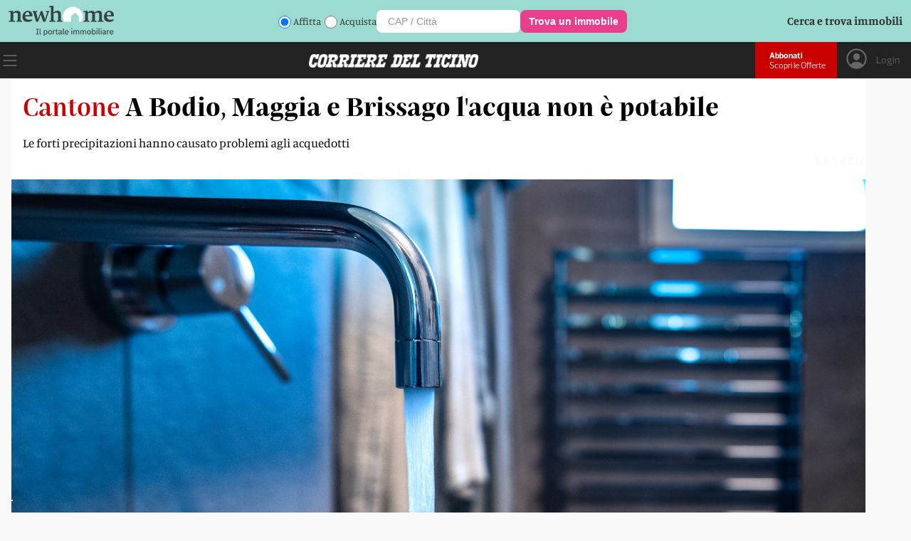

--- FILE ---
content_type: text/html; charset=utf-8
request_url: https://www.cdt.ch/news/a-bodio-maggia-e-brissago-lacqua-non-e-potabile-325933
body_size: 10853
content:
<!DOCTYPE html><html lang="it-IT"><head><link rel="shortcut icon" href="https://naxos-cdn01.gruppocdt.ch/cdt/system/favicon/favicon/cdt-favi.ico"/><link rel="stylesheet" href="https://cdn.plyr.io/3.7.3/plyr.css"/><meta name="viewport" content="width=device-width"/><meta charSet="utf-8"/><title>A Bodio, Maggia e Brissago l&#x27;acqua non è potabile </title><meta name="description" content="Le forti precipitazioni hanno causato problemi agli acquedotti"/><script src="/js/audienz.js"></script><script src="/js/iubenda.js?v=005"></script><script type="text/javascript" src="//cdn.iubenda.com/cs/tcf/stub-v2.js"></script><script type="text/javascript" src="//cdn.iubenda.com/cs/tcf/safe-tcf-v2.js"></script><script type="text/javascript" src="//cdn.iubenda.com/cs/iubenda_cs.js" charSet="UTF-8" async=""></script><script src="https://www.npttech.com/advertising.js"></script><link rel="canonical" href="https://www.cdt.ch/news/a-bodio-maggia-e-brissago-lacqua-non-e-potabile-325933"/><meta property="og:site_name" content="Corriere del Ticino"/><meta property="og:url" content="https://www.cdt.ch/news/a-bodio-maggia-e-brissago-lacqua-non-e-potabile-325933"/><meta property="og:locale" content="it_IT"/><meta property="fb:app_id" content="1047109139184740"/><meta property="og:type" content="article"/><meta property="og:title" content="A Bodio, Maggia e Brissago l&#x27;acqua non è potabile"/><meta property="og:description" content="Le forti precipitazioni hanno causato problemi agli acquedotti"/><meta property="og:image:secure_url" content="https://naxos-cdn01.gruppocdt.ch/cdt/stories/2023/08/27/960x640/c02cb553-3e2f-41ac-b9bb-dae54bc2016b.jpeg"/><meta property="og:image" content="https://naxos-cdn01.gruppocdt.ch/cdt/stories/2023/08/27/960x640/c02cb553-3e2f-41ac-b9bb-dae54bc2016b.jpeg"/><meta property="og:image:width" content="960"/><meta property="og:image:height" content="640"/><meta property="og:image:alt" content="A Bodio, Maggia e Brissago l&#x27;acqua non è potabile"/><meta property="article:published_time" content="2023-08-27T15:27:00+02:00"/><meta property="article:section" content="News"/><meta name="twitter:title" content="A Bodio, Maggia e Brissago l&#x27;acqua non è potabile"/><meta name="twitter:description" content="Le forti precipitazioni hanno causato problemi agli acquedotti"/><meta name="twitter:card" content="summary_large_image"/><meta name="twitter:image" content="https://naxos-cdn01.gruppocdt.ch/cdt/stories/2023/08/27/960x640/c02cb553-3e2f-41ac-b9bb-dae54bc2016b.jpeg"/><meta name="cXenseParse:kicker" content="Cantone"/><meta name="next-head-count" content="30"/><link rel="preload" href="/_next/static/css/256ff99c9c9f611b4524.css" as="style"/><link rel="stylesheet" href="/_next/static/css/256ff99c9c9f611b4524.css" data-n-g=""/><link rel="preload" href="/_next/static/css/6ffa889d0a00e3fa06a5.css" as="style"/><link rel="stylesheet" href="/_next/static/css/6ffa889d0a00e3fa06a5.css" data-n-p=""/><noscript data-n-css=""></noscript><script defer="" nomodule="" src="/_next/static/chunks/polyfills-a40ef1678bae11e696dba45124eadd70.js"></script><script src="//imasdk.googleapis.com/js/sdkloader/ima3.js" defer="" data-nscript="beforeInteractive"></script><script src="/_next/static/chunks/webpack-0db5071f5f4d0e4b26cd.js" defer=""></script><script src="/_next/static/chunks/framework-343071264e57376541e3.js" defer=""></script><script src="/_next/static/chunks/main-4560e297c6e55133c0d8.js" defer=""></script><script src="/_next/static/chunks/pages/_app-482c095b602400043eb4.js" defer=""></script><script src="/_next/static/chunks/75fc9c18-52f5522a2f0ef94f2066.js" defer=""></script><script src="/_next/static/chunks/d6e1aeb5-e8e05fbd3ce2621fe3d3.js" defer=""></script><script src="/_next/static/chunks/0c428ae2-f85d5290f32c503a7f4e.js" defer=""></script><script src="/_next/static/chunks/1bfc9850-3819cd2dc56c79ae01f3.js" defer=""></script><script src="/_next/static/chunks/d7eeaac4-0485bd43ebdba3203e92.js" defer=""></script><script src="/_next/static/chunks/ae51ba48-01720e65660d640d5ffd.js" defer=""></script><script src="/_next/static/chunks/31664189-1f8bd4b0034f2c036a15.js" defer=""></script><script src="/_next/static/chunks/c7773329-8bc463c0adf3aff532e5.js" defer=""></script><script src="/_next/static/chunks/9214-09a78cc661528e47d208.js" defer=""></script><script src="/_next/static/chunks/5675-0994c4e6cfd9f0a66aac.js" defer=""></script><script src="/_next/static/chunks/3013-fe51cc47e9cb52edb5ed.js" defer=""></script><script src="/_next/static/chunks/5863-498c59086e74e3ad7db6.js" defer=""></script><script src="/_next/static/chunks/5304-1013aba22c261e91ce0c.js" defer=""></script><script src="/_next/static/chunks/5951-20424bc46487a2214b0e.js" defer=""></script><script src="/_next/static/chunks/1803-1021222091a0dbb3a2b7.js" defer=""></script><script src="/_next/static/chunks/7215-5ede0c8f8fc4592cb79e.js" defer=""></script><script src="/_next/static/chunks/528-735b2b7ff5e7994c9525.js" defer=""></script><script src="/_next/static/chunks/pages/%5Bsection%5D/%5Bsubsection%5D-8d7a76a36e78f216f30b.js" defer=""></script><script src="/_next/static/iMq23L4eWCISgq8tsQTr6/_buildManifest.js" defer=""></script><script src="/_next/static/iMq23L4eWCISgq8tsQTr6/_ssgManifest.js" defer=""></script><style id="__jsx-1273972790">#nprogress{pointer-events:none;}#nprogress .bar{background:#ca0000;position:fixed;z-index:9999;top:0;left:0;width:100%;height:3px;}#nprogress .peg{display:block;position:absolute;right:0px;width:100px;height:100%;box-shadow:0 0 10px #ca0000,0 0 5px #ca0000;opacity:1;-webkit-transform:rotate(3deg) translate(0px,-4px);-ms-transform:rotate(3deg) translate(0px,-4px);-webkit-transform:rotate(3deg) translate(0px,-4px);-ms-transform:rotate(3deg) translate(0px,-4px);transform:rotate(3deg) translate(0px,-4px);}#nprogress .spinner{display:block;position:fixed;z-index:1031;top:15px;right:15px;}#nprogress .spinner-icon{width:18px;height:18px;box-sizing:border-box;border:solid 2px transparent;border-top-color:#ca0000;border-left-color:#ca0000;border-radius:50%;-webkit-animation:nprogresss-spinner 400ms linear infinite;-webkit-animation:nprogress-spinner 400ms linear infinite;animation:nprogress-spinner 400ms linear infinite;}.nprogress-custom-parent{overflow:hidden;position:relative;}.nprogress-custom-parent #nprogress .spinner,.nprogress-custom-parent #nprogress .bar{position:absolute;}@-webkit-keyframes nprogress-spinner{0%{-webkit-transform:rotate(0deg);}100%{-webkit-transform:rotate(360deg);}}@-webkit-keyframes nprogress-spinner{0%{-webkit-transform:rotate(0deg);-ms-transform:rotate(0deg);transform:rotate(0deg);}100%{-webkit-transform:rotate(360deg);-ms-transform:rotate(360deg);transform:rotate(360deg);}}@keyframes nprogress-spinner{0%{-webkit-transform:rotate(0deg);-ms-transform:rotate(0deg);transform:rotate(0deg);}100%{-webkit-transform:rotate(360deg);-ms-transform:rotate(360deg);transform:rotate(360deg);}}</style></head><body><div id="__next"><div class="focus"><main class="promotional"><div class="box-modal hidden"><div style="padding-left:16px"><div class="hamburger" style="display:flex"><div style="cursor:pointer"><svg stroke="currentColor" fill="currentColor" stroke-width="0" viewBox="0 0 1024 1024" fill-rule="evenodd" style="width:50px;height:50px" height="1em" width="1em" xmlns="http://www.w3.org/2000/svg"><path d="M799.855 166.312c.023.007.043.018.084.059l57.69 57.69c.041.041.052.06.059.084a.118.118 0 0 1 0 .069c-.007.023-.018.042-.059.083L569.926 512l287.703 287.703c.041.04.052.06.059.083a.118.118 0 0 1 0 .07c-.007.022-.018.042-.059.083l-57.69 57.69c-.041.041-.06.052-.084.059a.118.118 0 0 1-.069 0c-.023-.007-.042-.018-.083-.059L512 569.926 224.297 857.629c-.04.041-.06.052-.083.059a.118.118 0 0 1-.07 0c-.022-.007-.042-.018-.083-.059l-57.69-57.69c-.041-.041-.052-.06-.059-.084a.118.118 0 0 1 0-.069c.007-.023.018-.042.059-.083L454.073 512 166.371 224.297c-.041-.04-.052-.06-.059-.083a.118.118 0 0 1 0-.07c.007-.022.018-.042.059-.083l57.69-57.69c.041-.041.06-.052.084-.059a.118.118 0 0 1 .069 0c.023.007.042.018.083.059L512 454.073l287.703-287.702c.04-.041.06-.052.083-.059a.118.118 0 0 1 .07 0Z"></path></svg></div></div></div><div class="user-detail logout"><div class="logout-btn no-margin"><a href="/abbonati">ABBONATI</a></div><div class="abbo-text">Possiedi già un abbonamento? Allora vai al<a href="/login">Login</a></div></div><div class="container"><div class="menu"><div class="menu-box"><div class="search-box"><form><input type="text" name="search" placeholder="Inserisci parola di ricerca..."/><div class="icon"><button><svg stroke="currentColor" fill="currentColor" stroke-width="0" viewBox="0 0 16 16" height="1em" width="1em" xmlns="http://www.w3.org/2000/svg"><path d="M11.742 10.344a6.5 6.5 0 1 0-1.397 1.398h-.001c.03.04.062.078.098.115l3.85 3.85a1 1 0 0 0 1.415-1.414l-3.85-3.85a1.007 1.007 0 0 0-.115-.1zM12 6.5a5.5 5.5 0 1 1-11 0 5.5 5.5 0 0 1 11 0z"></path></svg></button></div></form></div><div class="mobile"><div class="menu-list row space-between"><div class="list"><div class="my-collapsible"><div class="el main"><div class="label">News</div><div class="icon"><a href="/news"><svg stroke="currentColor" fill="currentColor" stroke-width="0" viewBox="0 0 16 16" height="1em" width="1em" xmlns="http://www.w3.org/2000/svg"><path fill-rule="evenodd" d="M4 8a.5.5 0 0 1 .5-.5h5.793L8.146 5.354a.5.5 0 1 1 .708-.708l3 3a.5.5 0 0 1 0 .708l-3 3a.5.5 0 0 1-.708-.708L10.293 8.5H4.5A.5.5 0 0 1 4 8z"></path></svg></a></div></div><div class="my-collapsible__content"><div class="my-collapsible__content-inner"><a href="/news/mondo"><div class="el">Mondo</div></a><a href="/news/svizzera"><div class="el">Svizzera</div></a><a href="/news/ticino"><div class="el">Ticino</div></a><a href="/news/economia"><div class="el">Economia</div></a></div></div></div></div><div class="list"><div class="my-collapsible"><div class="el main"><div class="label">Opinioni</div><div class="icon"><a href="/opinioni"><svg stroke="currentColor" fill="currentColor" stroke-width="0" viewBox="0 0 16 16" height="1em" width="1em" xmlns="http://www.w3.org/2000/svg"><path fill-rule="evenodd" d="M4 8a.5.5 0 0 1 .5-.5h5.793L8.146 5.354a.5.5 0 1 1 .708-.708l3 3a.5.5 0 0 1 0 .708l-3 3a.5.5 0 0 1-.708-.708L10.293 8.5H4.5A.5.5 0 0 1 4 8z"></path></svg></a></div></div><div class="my-collapsible__content"><div class="my-collapsible__content-inner"><a href="/opinioni/editoriali"><div class="el">Editoriali</div></a><a href="/opinioni/commenti"><div class="el">Commenti</div></a></div></div></div></div><div class="list"><div class="my-collapsible"><div class="el main"><div class="label">Sport</div><div class="icon"><a href="/sport"><svg stroke="currentColor" fill="currentColor" stroke-width="0" viewBox="0 0 16 16" height="1em" width="1em" xmlns="http://www.w3.org/2000/svg"><path fill-rule="evenodd" d="M4 8a.5.5 0 0 1 .5-.5h5.793L8.146 5.354a.5.5 0 1 1 .708-.708l3 3a.5.5 0 0 1 0 .708l-3 3a.5.5 0 0 1-.708-.708L10.293 8.5H4.5A.5.5 0 0 1 4 8z"></path></svg></a></div></div><div class="my-collapsible__content"><div class="my-collapsible__content-inner"><a href="/sport/calcio"><div class="el">Calcio</div></a><a href="/sport/calcio-ticinese"><div class="el">Calcio Ticinese</div></a><a href="/sport/la-casa-dellhockey"><div class="el">La Casa dell&#x27;Hockey</div></a><a href="/sport/eco-dello-sport"><div class="el">Eco dello Sport</div></a><a href="/sport/tennis"><div class="el">Tennis</div></a><a href="/sport/sci"><div class="el">Sci</div></a><a href="/sport/basket"><div class="el">Basket</div></a><a href="/sport/motori"><div class="el">Motori</div></a></div></div></div></div><div class="list"><div class="my-collapsible"><div class="el main"><div class="label">Società</div><div class="icon"><a href="/societa"><svg stroke="currentColor" fill="currentColor" stroke-width="0" viewBox="0 0 16 16" height="1em" width="1em" xmlns="http://www.w3.org/2000/svg"><path fill-rule="evenodd" d="M4 8a.5.5 0 0 1 .5-.5h5.793L8.146 5.354a.5.5 0 1 1 .708-.708l3 3a.5.5 0 0 1 0 .708l-3 3a.5.5 0 0 1-.708-.708L10.293 8.5H4.5A.5.5 0 0 1 4 8z"></path></svg></a></div></div><div class="my-collapsible__content"><div class="my-collapsible__content-inner"><a href="/societa/storie-di-vita"><div class="el">Storie di Vita</div></a><a href="/societa/scienza"><div class="el">Scienza</div></a><a href="/societa/ambiente"><div class="el">Ambiente</div></a><a href="/societa/arte-e-mostre"><div class="el">Arte e Mostre</div></a><a href="/societa/spettacoli"><div class="el">Spettacoli</div></a><a href="/societa/libri"><div class="el">Libri</div></a><a href="/societa/musica"><div class="el">Musica</div></a><a href="/societa/cinema"><div class="el">Cinema</div></a><a href="/societa/televisione"><div class="el">Televisione</div></a><a href="/societa/videogiochi"><div class="el">Videogiochi</div></a></div></div></div></div><div class="list"><div class="my-collapsible"><div class="el main"><div class="label">Lifestyle</div><div class="icon"><a href="/lifestyle"><svg stroke="currentColor" fill="currentColor" stroke-width="0" viewBox="0 0 16 16" height="1em" width="1em" xmlns="http://www.w3.org/2000/svg"><path fill-rule="evenodd" d="M4 8a.5.5 0 0 1 .5-.5h5.793L8.146 5.354a.5.5 0 1 1 .708-.708l3 3a.5.5 0 0 1 0 .708l-3 3a.5.5 0 0 1-.708-.708L10.293 8.5H4.5A.5.5 0 0 1 4 8z"></path></svg></a></div></div><div class="my-collapsible__content"><div class="my-collapsible__content-inner"><a href="/lifestyle/animali"><div class="el">Animali</div></a><a href="/lifestyle/benessere"><div class="el">Benessere</div></a><a href="/lifestyle/casa"><div class="el">Casa</div></a><a href="/lifestyle/gusto"><div class="el">Gusto</div></a><a href="/lifestyle/mobilita"><div class="el">Mobilità</div></a><a href="/lifestyle/portafoglio"><div class="el">Portafoglio</div></a><a href="/lifestyle/moda"><div class="el">Moda</div></a><a href="/lifestyle/sport-per-tutti"><div class="el">Sport per tutti</div></a><a href="/lifestyle/tecnologia"><div class="el">Tecnologia</div></a><a href="/lifestyle/viaggiare"><div class="el">Viaggiare</div></a><a href="/lifestyle/scopri-il-ticino"><div class="el">Scopri il Ticino</div></a><a href="/lifestyle/viaggi-di-gio"><div class="el">Viaggi di Giò</div></a><a href="/lifestyle/orologeria"><div class="el">Orologeria</div></a></div></div></div></div></div><div class="menu-list row space-between red"><div class="list"><div class="my-collapsible"><div class="el main"><div class="label">Multimedia</div><div class="icon"><svg stroke="currentColor" fill="currentColor" stroke-width="0" viewBox="0 0 16 16" height="1em" width="1em" xmlns="http://www.w3.org/2000/svg"><path fill-rule="evenodd" d="M4 8a.5.5 0 0 1 .5-.5h5.793L8.146 5.354a.5.5 0 1 1 .708-.708l3 3a.5.5 0 0 1 0 .708l-3 3a.5.5 0 0 1-.708-.708L10.293 8.5H4.5A.5.5 0 0 1 4 8z"></path></svg></div></div><div class="my-collapsible__content"><div class="my-collapsible__content-inner"><a href="/multimedia/video"><div class="el">Video</div></a><a href="/multimedia/podcast"><div class="el">Podcast</div></a></div></div></div></div><div class="list"><div class="my-collapsible"><div class="el main"><div class="label">Servizi</div><div class="icon"><svg stroke="currentColor" fill="currentColor" stroke-width="0" viewBox="0 0 16 16" height="1em" width="1em" xmlns="http://www.w3.org/2000/svg"><path fill-rule="evenodd" d="M4 8a.5.5 0 0 1 .5-.5h5.793L8.146 5.354a.5.5 0 1 1 .708-.708l3 3a.5.5 0 0 1 0 .708l-3 3a.5.5 0 0 1-.708-.708L10.293 8.5H4.5A.5.5 0 0 1 4 8z"></path></svg></div></div><div class="my-collapsible__content"><div class="my-collapsible__content-inner"><a href="/contatti"><div class="el">Contatti</div></a><a href="https://mediatimarketing.ch"><div class="el">Pubblicità</div></a><a href="https://www.cdt.ch/cdt-club"><div class="el">CdT Club Card</div></a><a href="https://viaggi.cdt.ch"><div class="el">Viaggi del Corriere</div></a><a href="https://lavoro.cdt.ch"><div class="el">Lavoro</div></a><a href="https://funebri.cdt.ch"><div class="el">Funebri</div></a></div></div></div></div><div class="list"><div class="my-collapsible"><div class="el main"><div class="label">Prodotti</div><div class="icon"><svg stroke="currentColor" fill="currentColor" stroke-width="0" viewBox="0 0 16 16" height="1em" width="1em" xmlns="http://www.w3.org/2000/svg"><path fill-rule="evenodd" d="M4 8a.5.5 0 0 1 .5-.5h5.793L8.146 5.354a.5.5 0 1 1 .708-.708l3 3a.5.5 0 0 1 0 .708l-3 3a.5.5 0 0 1-.708-.708L10.293 8.5H4.5A.5.5 0 0 1 4 8z"></path></svg></div></div><div class="my-collapsible__content"><div class="my-collapsible__content-inner"><a href="/prodotti/cdt-weekend"><div class="el">CdT Weekend</div></a><a href="https://archiviostorico.cdt.ch"><div class="el">Archivio Storico</div></a><a href="https://www.centrostampaticino.ch/shop-libri/"><div class="el">Edizioni San Giorgio</div></a><a href="/prodotti/il-corriere-in-tv"><div class="el">Il Corriere in TV</div></a><a href="/altro/infoaziende"><div class="el">Infoaziende</div></a></div></div></div></div><div class="list"><div class="my-collapsible"><div class="el main"><div class="label">Social</div><div class="icon"><svg stroke="currentColor" fill="currentColor" stroke-width="0" viewBox="0 0 16 16" height="1em" width="1em" xmlns="http://www.w3.org/2000/svg"><path fill-rule="evenodd" d="M4 8a.5.5 0 0 1 .5-.5h5.793L8.146 5.354a.5.5 0 1 1 .708-.708l3 3a.5.5 0 0 1 0 .708l-3 3a.5.5 0 0 1-.708-.708L10.293 8.5H4.5A.5.5 0 0 1 4 8z"></path></svg></div></div><div class="my-collapsible__content"><div class="my-collapsible__content-inner"><a href="https://www.facebook.com/corrieredelticino"><div class="el">Facebook</div></a><a href="https://www.instagram.com/corrieredelticino"><div class="el">Instagram</div></a><a href="https://twitter.com/CdT_Online"><div class="el">Twitter</div></a><a href="https://www.youtube.com/channel/UCVMn7t7ji9oAnMyVNWD7FWA"><div class="el">YouTube</div></a></div></div></div></div><div class="list"><div class="my-collapsible"><div class="el main"><div class="label">App</div><div class="icon"><svg stroke="currentColor" fill="currentColor" stroke-width="0" viewBox="0 0 16 16" height="1em" width="1em" xmlns="http://www.w3.org/2000/svg"><path fill-rule="evenodd" d="M4 8a.5.5 0 0 1 .5-.5h5.793L8.146 5.354a.5.5 0 1 1 .708-.708l3 3a.5.5 0 0 1 0 .708l-3 3a.5.5 0 0 1-.708-.708L10.293 8.5H4.5A.5.5 0 0 1 4 8z"></path></svg></div></div><div class="my-collapsible__content"><div class="my-collapsible__content-inner"><a href="https://apps.apple.com/ch/app/cdt-live/id501635482?l=it"><div class="el">CdT Live iOS</div></a><a href="https://play.google.com/store/apps/details?id=ch.gruppocdt.cdtlive&amp;hl=it&amp;gl=US"><div class="el">CdT Live Android</div></a><a href="https://apps.apple.com/ch/app/cdt-digital/id391355824?l=it"><div class="el">CdT E-paper – iOS</div></a><a href="https://play.google.com/store/apps/details?id=ch.cdt.corrieredelticino&amp;hl=it&amp;gl=US"><div class="el">CdT E-paper – Android</div></a></div></div></div></div><div class="list"><div class="my-collapsible"><div class="el main"><div class="label">Gruppo Corriere del Ticino</div><div class="icon"><svg stroke="currentColor" fill="currentColor" stroke-width="0" viewBox="0 0 16 16" height="1em" width="1em" xmlns="http://www.w3.org/2000/svg"><path fill-rule="evenodd" d="M4 8a.5.5 0 0 1 .5-.5h5.793L8.146 5.354a.5.5 0 1 1 .708-.708l3 3a.5.5 0 0 1 0 .708l-3 3a.5.5 0 0 1-.708-.708L10.293 8.5H4.5A.5.5 0 0 1 4 8z"></path></svg></div></div><div class="my-collapsible__content"><div class="my-collapsible__content-inner"><a href="https://gruppocdt.ch"><div class="el">La Fondazione</div></a><a href="http://teleticino.ch"><div class="el">Teleticino</div></a><a href="https://radio3i.ch"><div class="el">Radio3i</div></a><a href="https://ticinonews.ch"><div class="el">Ticinonews</div></a><a href="http://www.tessinerzeitung.ch/de/home.php"><div class="el">Tessiner Zeitung</div></a><a href="/condizioni-di-utilizzo"><div class="el">Condizioni di Utilizzo</div></a><a href="/condizioni-di-vendita"><div class="el">Condizioni di Vendita</div></a></div></div></div></div></div></div></div></div></div></div><div class="cdt-box row "><div class="center"><div class="wideboard"><div class="adv-margin" id="adnz_wideboard_1"></div></div><div class="container"><div class="container-article variant-base"><article style="flex-direction:column"><div class="top"><div class="content "><div class="wrap "><div class="title"><span class="occhiel">Cantone</span><h1>A Bodio, Maggia e Brissago l&#x27;acqua non è potabile</h1></div><div class="subtitle" style="color:inherit"><div class="ctx">Le forti precipitazioni hanno causato problemi agli acquedotti</div></div></div><div class="watermark_watermark__2H9xB null"></div><div class="img-container "><img loading="lazy" src="https://naxos-cdn01.gruppocdt.ch/cdt/stories/2023/08/27/1920x1080/c02cb553-3e2f-41ac-b9bb-dae54bc2016b.jpeg" style="width:100%"/></div><div class="caption">© CdT / Chiara Zocchetti<!-- --> </div></div></div><div class="mid"><div class="content row fix-row"><div class="left row fix-row"><div class="author-img"><a href="/autore/red-online-10"><img src="https://naxos-cdn01.gruppocdt.ch/cdt/journalists/2022/12/15/1024x1024/da460d61-1f50-4bd9-ad20-169594b03bd9.png" alt="Red. Online"/></a></div><div class="author-info "><div class="name"><span><a href="/autore/red-online-10">Red. Online</a></span></div><div class="art-date">27.08.2023 15:27</div></div></div><div class="right row fix-row"><div class="socials-custom"><div class="btn-social facebook"><a target="_blank" href="https://www.facebook.com/sharer/sharer.php?u=https://www.cdt.ch/news/a-bodio-maggia-e-brissago-lacqua-non-e-potabile-325933"><svg stroke="currentColor" fill="currentColor" stroke-width="0" viewBox="0 0 448 512" height="1em" width="1em" xmlns="http://www.w3.org/2000/svg"><path d="M400 32H48A48 48 0 0 0 0 80v352a48 48 0 0 0 48 48h137.25V327.69h-63V256h63v-54.64c0-62.15 37-96.48 93.67-96.48 27.14 0 55.52 4.84 55.52 4.84v61h-31.27c-30.81 0-40.42 19.12-40.42 38.73V256h68.78l-11 71.69h-57.78V480H400a48 48 0 0 0 48-48V80a48 48 0 0 0-48-48z"></path></svg></a></div><div class="btn-social x"><a target="_blank" href="https://twitter.com/intent/tweet?text=325933&amp;url=https://www.cdt.ch/news/a-bodio-maggia-e-brissago-lacqua-non-e-potabile-325933"><svg stroke="currentColor" fill="currentColor" stroke-width="0" viewBox="0 0 448 512" height="1em" width="1em" xmlns="http://www.w3.org/2000/svg"><path d="M64 32C28.7 32 0 60.7 0 96V416c0 35.3 28.7 64 64 64H384c35.3 0 64-28.7 64-64V96c0-35.3-28.7-64-64-64H64zm297.1 84L257.3 234.6 379.4 396H283.8L209 298.1 123.3 396H75.8l111-126.9L69.7 116h98l67.7 89.5L313.6 116h47.5zM323.3 367.6L153.4 142.9H125.1L296.9 367.6h26.3z"></path></svg></a></div><div class="btn-social whatsapp"><a target="_blank" href="https://web.whatsapp.com/send?text=https://www.cdt.ch/news/a-bodio-maggia-e-brissago-lacqua-non-e-potabile-325933
				"><svg stroke="currentColor" fill="currentColor" stroke-width="0" viewBox="0 0 448 512" height="1em" width="1em" xmlns="http://www.w3.org/2000/svg"><path d="M224 122.8c-72.7 0-131.8 59.1-131.9 131.8 0 24.9 7 49.2 20.2 70.1l3.1 5-13.3 48.6 49.9-13.1 4.8 2.9c20.2 12 43.4 18.4 67.1 18.4h.1c72.6 0 133.3-59.1 133.3-131.8 0-35.2-15.2-68.3-40.1-93.2-25-25-58-38.7-93.2-38.7zm77.5 188.4c-3.3 9.3-19.1 17.7-26.7 18.8-12.6 1.9-22.4.9-47.5-9.9-39.7-17.2-65.7-57.2-67.7-59.8-2-2.6-16.2-21.5-16.2-41s10.2-29.1 13.9-33.1c3.6-4 7.9-5 10.6-5 2.6 0 5.3 0 7.6.1 2.4.1 5.7-.9 8.9 6.8 3.3 7.9 11.2 27.4 12.2 29.4s1.7 4.3.3 6.9c-7.6 15.2-15.7 14.6-11.6 21.6 15.3 26.3 30.6 35.4 53.9 47.1 4 2 6.3 1.7 8.6-1 2.3-2.6 9.9-11.6 12.5-15.5 2.6-4 5.3-3.3 8.9-2 3.6 1.3 23.1 10.9 27.1 12.9s6.6 3 7.6 4.6c.9 1.9.9 9.9-2.4 19.1zM400 32H48C21.5 32 0 53.5 0 80v352c0 26.5 21.5 48 48 48h352c26.5 0 48-21.5 48-48V80c0-26.5-21.5-48-48-48zM223.9 413.2c-26.6 0-52.7-6.7-75.8-19.3L64 416l22.5-82.2c-13.9-24-21.2-51.3-21.2-79.3C65.4 167.1 136.5 96 223.9 96c42.4 0 82.2 16.5 112.2 46.5 29.9 30 47.9 69.8 47.9 112.2 0 87.4-72.7 158.5-160.1 158.5z"></path></svg></a></div></div></div></div></div><div class="bot"><div class="content"><div class="info-row"></div><div class="text"><div class="text"><div class="row-comps"><div class="paragraph comps"><p>A Bodio l&#x27;acqua non è potabile. A comunicarlo è il Comune che spiega che l&#x27;inconveniente è dovuto a problemi all&#x27;acquedotto a seguito delle forti precipitazioni che hanno interessato la zona.</p></div></div><div class="adnz_infeed"></div><div id="piano-article-container"></div><div class="row-comps"><div class="paragraph comps"><p>La popolazione è pertanto tenuta a seguire le seguenti precauzioni:</p></div></div><div class="row-comps"><ol class="cms-list comps"><li>L&#x27;acqua corrente non deve essere bevuta;<!-- --> </li><li>L&#x27;acqua corrente non deve essere utilizzata per l&#x27;igiene orale;<!-- --> </li><li>L&#x27;acqua corrente non deve essere utilizzata per la preparazione di cibi freddi, bevande e per il lavaggio di alimenti o per il risciacquo di utensili da cucina e stoviglie.<!-- --> </li></ol></div><div class="row-comps"><div class="paragraph comps"><p>L&#x27;acqua può invece essere utilizzata senza limitazioni di sorta se fatta bollire per almeno cinque minuti, a condizione che non abbia odori o colorazioni anomali.</p></div></div><div class="row-comps"><h2 class="comps header">Acqua non potabile anche a Maggia</h2></div><div class="row-comps"><div class="paragraph comps"><p>Il Comune di Maggia comunica che a causa di problemi all&#x27;acquedotto, l&#x27;acqua è dichiarata preventivamente non potabile fino a nuovo avviso nelle sezioni di: Aurigeno, Ronchini, Moghegno, Coglio, Giumaglio, Someo e Riveo.</p></div></div><div class="row-comps"><div class="paragraph comps"><p>Già ieri, inoltre, il Servizio di approvvigionamento idrico di <a href="https://www.cdt.ch/news/ticino/acqua-non-potabile-a-brissago-dopo-la-grandinata-325866">Brissago</a> ha informato la popolazione sulla non potabilità dell&#x27;acqua.</p></div></div><div class="adnz_infeed"></div></div></div><div class="tag-row"><span class="tag-intro">In questo articolo: </span><div class="tag"><a href="/tag/locarnese-44">Locarnese</a></div><div class="tag"><a href="/tag/bellinzonese-15">Bellinzonese</a></div></div></div></div></article></div><div class="generics container"><script src="https://cdn-eu.piano.io/api/tinypass.min.js"></script><div id="piano-widget"></div><div id="piano-bottom-ribbon"></div><div><script type="application/ld+json">{"@context":"https://schema.org","@type":"NewsArticle","mainEntityOfPage":"https://www.cdt.ch/news/a-bodio-maggia-e-brissago-lacqua-non-e-potabile-325933","headline":"A Bodio, Maggia e Brissago l'acqua non è potabile","datePublished":"2023-08-27T15:27:00+02:00","dateModified":"2023-08-27T15:27:00+02:00","publisher":{"@type":"Organization","@id":"https://www.cdt.ch","name":"Corriere del Ticino","logo":{"@type":"ImageObject","url":"https://static.gruppocdt.ch/shared-files/miscellaneous/cdt-logo.svg"}},"image":{"@type":"ImageObject","url":"https://naxos-cdn01.gruppocdt.ch/cdt/stories/2023/08/27/1920x1080/c02cb553-3e2f-41ac-b9bb-dae54bc2016b.jpeg"},"isAccessibleForFree":true,"about":[{"type":"Thing","name":"News"},{"type":"Thing","name":"Ticino"},{"type":"Thing","name":"Locarnese"},{"type":"Thing","name":"Bellinzonese"}],"author":[{"@type":"Person","name":"Red. Online","url":"https://www.cdt.ch/autore/red-online-10"}]}</script></div><div id="piano-end-of-article"></div><div class="adv-margin"><div id="adnz_wideboard_3"></div></div><div class="adv-margin" id="adnz_businessclick_11"></div></div></div><footer><div class="bottom flusso "><div class="row-1 row "><div class="label">@CdT.ch - Riproduzione riservata | Via Industria 6933 Muzzano (Lugano) - Tel 091 960 31 31</div><div class="row"><div class="label"><a href="https://privacy.gruppocdt.ch/it/privacy-policy/web/cdt-ch" target="_blank">Privacy Policy</a></div><div class="label">  |  </div><div class="label"><a href="https://privacy.gruppocdt.ch/it/cookie-policy/web/cdt-ch" target="_blank">Cookie Policy</a></div><div class="label">  |  </div><div class="label"><a href="#" class="iubenda-cs-preferences-link"> <!-- -->Le tue preferenze relative alla privacy</a></div></div><div><div style="display:inline-block;max-width:100%;overflow:hidden;position:relative;box-sizing:border-box;margin:0"><div style="box-sizing:border-box;display:block;max-width:100%"><img style="max-width:100%;display:block;margin:0;border:none;padding:0" alt="" aria-hidden="true" src="[data-uri]"/></div><img alt="Logo Footer" src="[data-uri]" decoding="async" data-nimg="intrinsic" class="logo" style="position:absolute;top:0;left:0;bottom:0;right:0;box-sizing:border-box;padding:0;border:none;margin:auto;display:block;width:0;height:0;min-width:100%;max-width:100%;min-height:100%;max-height:100%"/><noscript><img alt="Logo Footer" srcSet="/_next/image?url=https%3A%2F%2Fstatic.gruppocdt.ch%2Fshared-files%2Fmiscellaneous%2Fcdt-logo.svg&amp;w=256&amp;q=75 1x, /_next/image?url=https%3A%2F%2Fstatic.gruppocdt.ch%2Fshared-files%2Fmiscellaneous%2Fcdt-logo.svg&amp;w=384&amp;q=75 2x" src="/_next/image?url=https%3A%2F%2Fstatic.gruppocdt.ch%2Fshared-files%2Fmiscellaneous%2Fcdt-logo.svg&amp;w=384&amp;q=75" decoding="async" data-nimg="intrinsic" style="position:absolute;top:0;left:0;bottom:0;right:0;box-sizing:border-box;padding:0;border:none;margin:auto;display:block;width:0;height:0;min-width:100%;max-width:100%;min-height:100%;max-height:100%" class="logo" loading="lazy"/></noscript></div></div></div><div class="row-2"><div class="list"><div class="main">Multimedia</div><div class="sub"><a target="_self" href="/multimedia/video">Video</a></div><div class="sub"><a target="_self" href="/multimedia/podcast">Podcast</a></div></div><div class="list"><div class="main">Servizi</div><div class="sub"><a target="_self" href="/contatti">Contatti</a></div><div class="sub"><a target="_blank" href="https://mediatimarketing.ch">Pubblicità</a></div><div class="sub"><a target="_blank" href="https://www.cdt.ch/cdt-club">CdT Club Card</a></div><div class="sub"><a target="_blank" href="https://viaggi.cdt.ch">Viaggi del Corriere</a></div><div class="sub"><a target="_blank" href="https://lavoro.cdt.ch">Lavoro</a></div><div class="sub"><a target="_blank" href="https://funebri.cdt.ch">Funebri</a></div></div><div class="list"><div class="main">Prodotti</div><div class="sub"><a target="_self" href="/prodotti/cdt-weekend">CdT Weekend</a></div><div class="sub"><a target="_blank" href="https://archiviostorico.cdt.ch">Archivio Storico</a></div><div class="sub"><a target="_blank" href="https://www.centrostampaticino.ch/shop-libri/">Edizioni San Giorgio</a></div><div class="sub"><a target="_self" href="/prodotti/il-corriere-in-tv">Il Corriere in TV</a></div><div class="sub"><a target="_self" href="/altro/infoaziende">Infoaziende</a></div></div><div class="list"><div class="main">Social</div><div class="sub"><a target="_blank" href="https://www.facebook.com/corrieredelticino">Facebook</a></div><div class="sub"><a target="_blank" href="https://www.instagram.com/corrieredelticino">Instagram</a></div><div class="sub"><a target="_blank" href="https://twitter.com/CdT_Online">Twitter</a></div><div class="sub"><a target="_blank" href="https://www.youtube.com/channel/UCVMn7t7ji9oAnMyVNWD7FWA">YouTube</a></div></div><div class="list"><div class="main">App</div><div class="sub"><a target="_blank" href="https://apps.apple.com/ch/app/cdt-live/id501635482?l=it">CdT Live iOS</a></div><div class="sub"><a target="_blank" href="https://play.google.com/store/apps/details?id=ch.gruppocdt.cdtlive&amp;hl=it&amp;gl=US">CdT Live Android</a></div><div class="sub"><a target="_blank" href="https://apps.apple.com/ch/app/cdt-digital/id391355824?l=it">CdT E-paper – iOS</a></div><div class="sub"><a target="_blank" href="https://play.google.com/store/apps/details?id=ch.cdt.corrieredelticino&amp;hl=it&amp;gl=US">CdT E-paper – Android</a></div></div><div class="list"><div class="main">Gruppo Corriere del Ticino</div><div class="sub"><a target="_blank" href="https://gruppocdt.ch">La Fondazione</a></div><div class="sub"><a target="_blank" href="http://teleticino.ch">Teleticino</a></div><div class="sub"><a target="_blank" href="https://radio3i.ch">Radio3i</a></div><div class="sub"><a target="_blank" href="https://ticinonews.ch">Ticinonews</a></div><div class="sub"><a target="_blank" href="http://www.tessinerzeitung.ch/de/home.php">Tessiner Zeitung</a></div><div class="sub"><a target="_self" href="/condizioni-di-utilizzo">Condizioni di Utilizzo</a></div><div class="sub"><a target="_blank" href="/condizioni-di-vendita">Condizioni di Vendita</a></div></div></div></div></footer></div><div class="skyscreeper"><div class="right-ads"><div id="adnz_halfpage_1"></div></div></div></div></main></div></div><script id="__NEXT_DATA__" type="application/json">{"props":{"pageProps":{"data":{"id":325933,"kicker":"Cantone","title":"A Bodio, Maggia e Brissago l'acqua non è potabile","subtitle":"Le forti precipitazioni hanno causato problemi agli acquedotti","cover":{"nocover":false,"1920x1080":"https://naxos-cdn01.gruppocdt.ch/cdt/stories/2023/08/27/1920x1080/c02cb553-3e2f-41ac-b9bb-dae54bc2016b.jpeg","960x640":"https://naxos-cdn01.gruppocdt.ch/cdt/stories/2023/08/27/960x640/c02cb553-3e2f-41ac-b9bb-dae54bc2016b.jpeg","512x512":"https://naxos-cdn01.gruppocdt.ch/cdt/stories/2023/08/27/512x512/c02cb553-3e2f-41ac-b9bb-dae54bc2016b.jpeg"},"cover_advanced":null,"caption":"© CdT / Chiara Zocchetti","content":{"time":1693144143798,"blocks":[{"id":"oG_6QuA6KA","data":{"text":"A Bodio l'acqua non è potabile. A comunicarlo è il Comune che spiega che l'inconveniente è dovuto a problemi all'acquedotto a seguito delle forti precipitazioni che hanno interessato la zona."},"type":"paragraph"},{"type":"banner","placementID":14460918},{"id":"GGSNHWL4Aa","data":{"text":"La popolazione è pertanto tenuta a seguire le seguenti precauzioni:"},"type":"paragraph"},{"id":"f0S30T7Cbg","data":{"items":["L'acqua corrente non deve essere bevuta;","L'acqua corrente non deve essere utilizzata per l'igiene orale;","L'acqua corrente non deve essere utilizzata per la preparazione di cibi freddi, bevande e per il lavaggio di alimenti o per il risciacquo di utensili da cucina e stoviglie."],"style":"ordered"},"type":"list"},{"id":"djDKzcY6iY","data":{"text":"L'acqua può invece essere utilizzata senza limitazioni di sorta se fatta bollire per almeno cinque minuti, a condizione che non abbia odori o colorazioni anomali."},"type":"paragraph"},{"id":"GB7Cbj2fAx","data":{"text":"Acqua non potabile anche a Maggia","level":2},"type":"header"},{"id":"z4XhYe07nH","data":{"text":"Il Comune di Maggia comunica che a causa di problemi all'acquedotto, l'acqua è dichiarata preventivamente non potabile fino a nuovo avviso nelle sezioni di: Aurigeno, Ronchini, Moghegno, Coglio, Giumaglio, Someo e Riveo."},"type":"paragraph"},{"id":"TCGBhWN0ni","data":{"text":"Già ieri, inoltre,\u0026nbsp;il Servizio di approvvigionamento idrico di \u003ca href=\"https://www.cdt.ch/news/ticino/acqua-non-potabile-a-brissago-dopo-la-grandinata-325866\"\u003eBrissago\u003c/a\u003e\u0026nbsp;ha informato la popolazione sulla non potabilità dell'acqua."},"type":"paragraph"},{"type":"banner","placementID":14460918}],"version":"2.25.0"},"model":"standard","paywall":false,"live":false,"live_type":null,"published_at":{"split":{"date":"27.08.2023","time":"15:27"},"timestamp":1693142820,"human":"27.08.2023 15:27","ISO8601":"2023-08-27T15:27:00+02:00","rcf2822":"Sun, 27 Aug 2023 15:27:00 +0200"},"migration_id":null,"metadata":null,"source":null,"updated_at":"2023-08-27T13:49:03.000000Z","URL":"/news/a-bodio-maggia-e-brissago-lacqua-non-e-potabile-325933","features":[],"live_stories":null,"is_scheduled":false,"content_textual_only":"A Bodio l'acqua non è potabile. A comunicarlo è il Comune che spiega che l'inconveniente è dovuto a problemi all'acquedotto a seguito delle forti precipitazioni che hanno interessato la zona.\n\rLa popolazione è pertanto tenuta a seguire le seguenti precauzioni:\n\rL'acqua può invece essere utilizzata senza limitazioni di sorta se fatta bollire per almeno cinque minuti, a condizione che non abbia odori o colorazioni anomali.\n\rIl Comune di Maggia comunica che a causa di problemi all'acquedotto, l'acqua è dichiarata preventivamente non potabile fino a nuovo avviso nelle sezioni di: Aurigeno, Ronchini, Moghegno, Coglio, Giumaglio, Someo e Riveo.\n\rGià ieri, inoltre,\u0026nbsp;il Servizio di approvvigionamento idrico di Brissago\u0026nbsp;ha informato la popolazione sulla non potabilità dell'acqua.","journalists":[{"id":10,"name":"Red. Online","public_email":"redazioneweb@cdt.ch","public_twitter":"@CdT_Online","bio":null,"is_showcase":true,"is_collaborator":0,"role":"operator","picture":{"nocover":false,"512x512":"https://naxos-cdn01.gruppocdt.ch/cdt/journalists/2022/12/15/512x512/da460d61-1f50-4bd9-ad20-169594b03bd9.png","1024x1024":"https://naxos-cdn01.gruppocdt.ch/cdt/journalists/2022/12/15/1024x1024/da460d61-1f50-4bd9-ad20-169594b03bd9.png"},"pageURL":"/autore/red-online-10"}],"sections":[{"id":1,"name":"News","slug":"news","model":"standard","config":null,"path":"News","URL":"/news","section_type":"parent","parent":null},{"id":2,"name":"Ticino","slug":"ticino","model":"standard","config":null,"path":"News \u003e Ticino","URL":"/news/ticino","section_type":"children","parent":{"id":1,"name":"News","slug":"news","model":"standard","config":null,"path":"News","URL":"/news","section_type":"parent","parent":null}}],"track":null,"tags":[{"id":44,"name":"Locarnese","pageURL":"/tag/locarnese-44"},{"id":15,"name":"Bellinzonese","pageURL":"/tag/bellinzonese-15"}],"relateds":[]},"type":"article","gift":false,"header":{"live":{"status":false,"config":{"hls":"https://vstream-cdn.ch/hls/cdt.m3u8","poster":"https://naxos-cdn01.gruppocdt.ch/cdt/system/images/diretta_cdt.jpg"}},"trendings":[{"id":3397,"name":"Crans-Montana","pageURL":"/tag/crans-montana-3397"},{"id":3409,"name":"CdTWeekend","pageURL":"/tag/cdtweekend-3409"},{"id":2544,"name":"L'Uomo e il clima","pageURL":"/tag/luomo-e-il-clima-2544"}],"navsections":[{"id":1,"name":"News","slug":"news","model":"standard","config":null,"path":"News","URL":"/news","section_type":"parent","parent":null},{"id":2,"name":"Ticino","slug":"ticino","model":"standard","config":null,"path":"News \u003e Ticino","URL":"/news/ticino","section_type":"children","parent":{"id":1,"name":"News","slug":"news","model":"standard","config":null,"path":"News","URL":"/news","section_type":"parent","parent":null}},{"id":6,"name":"Svizzera","slug":"svizzera","model":"standard","config":null,"path":"News \u003e Svizzera","URL":"/news/svizzera","section_type":"children","parent":{"id":1,"name":"News","slug":"news","model":"standard","config":null,"path":"News","URL":"/news","section_type":"parent","parent":null}},{"id":7,"name":"Mondo","slug":"mondo","model":"standard","config":null,"path":"News \u003e Mondo","URL":"/news/mondo","section_type":"children","parent":{"id":1,"name":"News","slug":"news","model":"standard","config":null,"path":"News","URL":"/news","section_type":"parent","parent":null}},{"id":3,"name":"Sport","slug":"sport","model":"standard","config":null,"path":"Sport","URL":"/sport","section_type":"parent","parent":null},{"id":21,"name":"Economia","slug":"economia","model":"standard","config":null,"path":"News \u003e Economia","URL":"/news/economia","section_type":"children","parent":{"id":1,"name":"News","slug":"news","model":"standard","config":null,"path":"News","URL":"/news","section_type":"parent","parent":null}},{"id":16,"name":"Società","slug":"societa","model":"standard","config":null,"path":"Società","URL":"/societa","section_type":"parent","parent":null}],"navfulllinks":[{"title":"Multimedia","app":{"hidden":false},"links":[{"title":"Video","href":"/multimedia/video","external":false,"app":{"pathname":"/section/[id]","routeName":"SECTION","params":{"ref":"/multimedia/video","id":"multimedia/video"}}},{"title":"Podcast","href":"/multimedia/podcast","external":false,"app":{"pathname":"/section/[id]","routeName":"SECTION","params":{"ref":"/multimedia/podcast","id":"multimedia/podcast"}}}]},{"title":"Servizi","links":[{"title":"Contatti","href":"/contatti","external":false,"app":{"hidden":true}},{"title":"Pubblicità","href":"https://mediatimarketing.ch","external":true},{"title":"CdT Club Card","href":"https://www.cdt.ch/cdt-club","external":true},{"title":"Viaggi del Corriere","href":"https://viaggi.cdt.ch","external":true},{"title":"Lavoro","href":"https://lavoro.cdt.ch","external":true},{"title":"Funebri","href":"https://funebri.cdt.ch","external":true}]},{"title":"Prodotti","links":[{"title":"CdT Weekend","href":"/prodotti/cdt-weekend","external":false,"app":{"pathname":"/section/[id]","routeName":"SECTION","params":{"ref":"/prodotti/cdt-weekend","id":"prodotti/cdt-weekend"}}},{"title":"Archivio Storico","href":"https://archiviostorico.cdt.ch","external":true},{"title":"Edizioni San Giorgio","href":"https://www.centrostampaticino.ch/shop-libri/","external":true},{"title":"Il Corriere in TV","href":"/prodotti/il-corriere-in-tv","external":false,"app":{"pathname":"/section/[id]","routeName":"SECTION","params":{"ref":"/prodotti/il-corriere-in-tv","id":"prodotti/il-corriere-in-tv"}}},{"title":"Infoaziende","href":"/altro/infoaziende","external":false,"app":{"pathname":"/section/[id]","routeName":"SECTION","params":{"ref":"/altro/infoaziende","id":"altro/infoaziende"}}}]},{"title":"Social","links":[{"title":"Facebook","href":"https://www.facebook.com/corrieredelticino","external":true},{"title":"Instagram","href":"https://www.instagram.com/corrieredelticino","external":true},{"title":"Twitter","href":"https://twitter.com/CdT_Online","external":true},{"title":"YouTube","href":"https://www.youtube.com/channel/UCVMn7t7ji9oAnMyVNWD7FWA","external":true}]},{"title":"App","app":{"hidden":true},"links":[{"title":"CdT Live iOS","href":"https://apps.apple.com/ch/app/cdt-live/id501635482?l=it","external":true,"app":{"hidden":true}},{"title":"CdT Live Android","href":"https://play.google.com/store/apps/details?id=ch.gruppocdt.cdtlive\u0026hl=it\u0026gl=US","external":true,"app":{"hidden":true}},{"title":"CdT E-paper – iOS","href":"https://apps.apple.com/ch/app/cdt-digital/id391355824?l=it","external":true,"app":{"hidden":true}},{"title":"CdT E-paper – Android","href":"https://play.google.com/store/apps/details?id=ch.cdt.corrieredelticino\u0026hl=it\u0026gl=US","external":true,"app":{"hidden":true}}]},{"title":"Gruppo Corriere del Ticino","links":[{"title":"La Fondazione","href":"https://gruppocdt.ch","external":true},{"title":"Teleticino","href":"http://teleticino.ch","external":true},{"title":"Radio3i","href":"https://radio3i.ch","external":true},{"title":"Ticinonews","href":"https://ticinonews.ch","external":true},{"title":"Tessiner Zeitung","href":"http://www.tessinerzeitung.ch/de/home.php","external":true},{"title":"Condizioni di Utilizzo","href":"/condizioni-di-utilizzo","external":false,"app":{"hidden":true}},{"title":"Condizioni di Vendita","href":"/condizioni-di-vendita","external":true,"app":{"hidden":true}}]}],"navfullsections":[{"id":1,"name":"News","slug":"news","model":"standard","config":null,"subsections":[{"id":7,"name":"Mondo","slug":"mondo","model":"standard","config":null,"path":"News \u003e Mondo","URL":"/news/mondo","section_type":"children","parent":{"id":1,"name":"News","slug":"news","model":"standard","config":null,"path":"News","URL":"/news","section_type":"parent","parent":null}},{"id":6,"name":"Svizzera","slug":"svizzera","model":"standard","config":null,"path":"News \u003e Svizzera","URL":"/news/svizzera","section_type":"children","parent":{"id":1,"name":"News","slug":"news","model":"standard","config":null,"path":"News","URL":"/news","section_type":"parent","parent":null}},{"id":2,"name":"Ticino","slug":"ticino","model":"standard","config":null,"path":"News \u003e Ticino","URL":"/news/ticino","section_type":"children","parent":{"id":1,"name":"News","slug":"news","model":"standard","config":null,"path":"News","URL":"/news","section_type":"parent","parent":null}},{"id":21,"name":"Economia","slug":"economia","model":"standard","config":null,"path":"News \u003e Economia","URL":"/news/economia","section_type":"children","parent":{"id":1,"name":"News","slug":"news","model":"standard","config":null,"path":"News","URL":"/news","section_type":"parent","parent":null}}],"path":"News","URL":"/news","section_type":"parent","parent":null},{"id":9,"name":"Opinioni","slug":"opinioni","model":"standard","config":null,"subsections":[{"id":25,"name":"Editoriali","slug":"editoriali","model":"standard","config":null,"path":"Opinioni \u003e Editoriali","URL":"/opinioni/editoriali","section_type":"children","parent":{"id":9,"name":"Opinioni","slug":"opinioni","model":"standard","config":null,"path":"Opinioni","URL":"/opinioni","section_type":"parent","parent":null}},{"id":10,"name":"Commenti","slug":"commenti","model":"standard","config":null,"path":"Opinioni \u003e Commenti","URL":"/opinioni/commenti","section_type":"children","parent":{"id":9,"name":"Opinioni","slug":"opinioni","model":"standard","config":null,"path":"Opinioni","URL":"/opinioni","section_type":"parent","parent":null}}],"path":"Opinioni","URL":"/opinioni","section_type":"parent","parent":null},{"id":3,"name":"Sport","slug":"sport","model":"standard","config":null,"subsections":[{"id":12,"name":"Calcio","slug":"calcio","model":"standard","config":null,"path":"Sport \u003e Calcio","URL":"/sport/calcio","section_type":"children","parent":{"id":3,"name":"Sport","slug":"sport","model":"standard","config":null,"path":"Sport","URL":"/sport","section_type":"parent","parent":null}},{"id":67,"name":"Calcio Ticinese","slug":"calcio-ticinese","model":"product","config":{"logo":"https://naxos-cdn01.gruppocdt.ch/cdt/system/logos/calcio-ticinese_v2.png","title":"La sezione dedicata al Calcio Ticinese"},"path":"Sport \u003e Calcio Ticinese","URL":"/sport/calcio-ticinese","section_type":"children","parent":{"id":3,"name":"Sport","slug":"sport","model":"standard","config":null,"path":"Sport","URL":"/sport","section_type":"parent","parent":null}},{"id":11,"name":"La Casa dell'Hockey","slug":"la-casa-dellhockey","model":"standard","config":null,"path":"Sport \u003e La Casa dell'Hockey","URL":"/sport/la-casa-dellhockey","section_type":"children","parent":{"id":3,"name":"Sport","slug":"sport","model":"standard","config":null,"path":"Sport","URL":"/sport","section_type":"parent","parent":null}},{"id":66,"name":"Eco dello Sport","slug":"eco-dello-sport","model":"product","config":{"logo":"https://naxos-cdn01.gruppocdt.ch/cdt/system/images/ecodellosport_v2.jpg","title":"Eco dello Sport"},"path":"Sport \u003e Eco dello Sport","URL":"/sport/eco-dello-sport","section_type":"children","parent":{"id":3,"name":"Sport","slug":"sport","model":"standard","config":null,"path":"Sport","URL":"/sport","section_type":"parent","parent":null}},{"id":8,"name":"Tennis","slug":"tennis","model":"standard","config":null,"path":"Sport \u003e Tennis","URL":"/sport/tennis","section_type":"children","parent":{"id":3,"name":"Sport","slug":"sport","model":"standard","config":null,"path":"Sport","URL":"/sport","section_type":"parent","parent":null}},{"id":15,"name":"Sci","slug":"sci","model":"standard","config":null,"path":"Sport \u003e Sci","URL":"/sport/sci","section_type":"children","parent":{"id":3,"name":"Sport","slug":"sport","model":"standard","config":null,"path":"Sport","URL":"/sport","section_type":"parent","parent":null}},{"id":45,"name":"Basket","slug":"basket","model":"standard","config":null,"path":"Sport \u003e Basket","URL":"/sport/basket","section_type":"children","parent":{"id":3,"name":"Sport","slug":"sport","model":"standard","config":null,"path":"Sport","URL":"/sport","section_type":"parent","parent":null}},{"id":14,"name":"Motori","slug":"motori","model":"standard","config":null,"path":"Sport \u003e Motori","URL":"/sport/motori","section_type":"children","parent":{"id":3,"name":"Sport","slug":"sport","model":"standard","config":null,"path":"Sport","URL":"/sport","section_type":"parent","parent":null}}],"path":"Sport","URL":"/sport","section_type":"parent","parent":null},{"id":16,"name":"Società","slug":"societa","model":"standard","config":null,"subsections":[{"id":26,"name":"Storie di Vita","slug":"storie-di-vita","model":"standard","config":null,"path":"Società \u003e Storie di Vita","URL":"/societa/storie-di-vita","section_type":"children","parent":{"id":16,"name":"Società","slug":"societa","model":"standard","config":null,"path":"Società","URL":"/societa","section_type":"parent","parent":null}},{"id":46,"name":"Scienza","slug":"scienza","model":"standard","config":null,"path":"Società \u003e Scienza","URL":"/societa/scienza","section_type":"children","parent":{"id":16,"name":"Società","slug":"societa","model":"standard","config":null,"path":"Società","URL":"/societa","section_type":"parent","parent":null}},{"id":47,"name":"Ambiente","slug":"ambiente","model":"standard","config":null,"path":"Società \u003e Ambiente","URL":"/societa/ambiente","section_type":"children","parent":{"id":16,"name":"Società","slug":"societa","model":"standard","config":null,"path":"Società","URL":"/societa","section_type":"parent","parent":null}},{"id":48,"name":"Arte e Mostre","slug":"arte-e-mostre","model":"standard","config":null,"path":"Società \u003e Arte e Mostre","URL":"/societa/arte-e-mostre","section_type":"children","parent":{"id":16,"name":"Società","slug":"societa","model":"standard","config":null,"path":"Società","URL":"/societa","section_type":"parent","parent":null}},{"id":49,"name":"Spettacoli","slug":"spettacoli","model":"standard","config":null,"path":"Società \u003e Spettacoli","URL":"/societa/spettacoli","section_type":"children","parent":{"id":16,"name":"Società","slug":"societa","model":"standard","config":null,"path":"Società","URL":"/societa","section_type":"parent","parent":null}},{"id":37,"name":"Libri","slug":"libri","model":"standard","config":null,"path":"Società \u003e Libri","URL":"/societa/libri","section_type":"children","parent":{"id":16,"name":"Società","slug":"societa","model":"standard","config":null,"path":"Società","URL":"/societa","section_type":"parent","parent":null}},{"id":41,"name":"Musica","slug":"musica","model":"standard","config":null,"path":"Società \u003e Musica","URL":"/societa/musica","section_type":"children","parent":{"id":16,"name":"Società","slug":"societa","model":"standard","config":null,"path":"Società","URL":"/societa","section_type":"parent","parent":null}},{"id":40,"name":"Cinema","slug":"cinema","model":"standard","config":null,"path":"Società \u003e Cinema","URL":"/societa/cinema","section_type":"children","parent":{"id":16,"name":"Società","slug":"societa","model":"standard","config":null,"path":"Società","URL":"/societa","section_type":"parent","parent":null}},{"id":39,"name":"Televisione","slug":"televisione","model":"standard","config":null,"path":"Società \u003e Televisione","URL":"/societa/televisione","section_type":"children","parent":{"id":16,"name":"Società","slug":"societa","model":"standard","config":null,"path":"Società","URL":"/societa","section_type":"parent","parent":null}},{"id":42,"name":"Videogiochi","slug":"videogiochi","model":"standard","config":null,"path":"Società \u003e Videogiochi","URL":"/societa/videogiochi","section_type":"children","parent":{"id":16,"name":"Società","slug":"societa","model":"standard","config":null,"path":"Società","URL":"/societa","section_type":"parent","parent":null}}],"path":"Società","URL":"/societa","section_type":"parent","parent":null},{"id":4,"name":"Lifestyle","slug":"lifestyle","model":"standard","config":null,"subsections":[{"id":13,"name":"Animali","slug":"animali","model":"standard","config":null,"path":"Lifestyle \u003e Animali","URL":"/lifestyle/animali","section_type":"children","parent":{"id":4,"name":"Lifestyle","slug":"lifestyle","model":"standard","config":null,"path":"Lifestyle","URL":"/lifestyle","section_type":"parent","parent":null}},{"id":28,"name":"Benessere","slug":"benessere","model":"standard","config":null,"path":"Lifestyle \u003e Benessere","URL":"/lifestyle/benessere","section_type":"children","parent":{"id":4,"name":"Lifestyle","slug":"lifestyle","model":"standard","config":null,"path":"Lifestyle","URL":"/lifestyle","section_type":"parent","parent":null}},{"id":31,"name":"Casa","slug":"casa","model":"standard","config":null,"path":"Lifestyle \u003e Casa","URL":"/lifestyle/casa","section_type":"children","parent":{"id":4,"name":"Lifestyle","slug":"lifestyle","model":"standard","config":null,"path":"Lifestyle","URL":"/lifestyle","section_type":"parent","parent":null}},{"id":30,"name":"Gusto","slug":"gusto","model":"standard","config":null,"path":"Lifestyle \u003e Gusto","URL":"/lifestyle/gusto","section_type":"children","parent":{"id":4,"name":"Lifestyle","slug":"lifestyle","model":"standard","config":null,"path":"Lifestyle","URL":"/lifestyle","section_type":"parent","parent":null}},{"id":5,"name":"Mobilità","slug":"mobilita","model":"standard","config":null,"path":"Lifestyle \u003e Mobilità","URL":"/lifestyle/mobilita","section_type":"children","parent":{"id":4,"name":"Lifestyle","slug":"lifestyle","model":"standard","config":null,"path":"Lifestyle","URL":"/lifestyle","section_type":"parent","parent":null}},{"id":34,"name":"Portafoglio","slug":"portafoglio","model":"standard","config":null,"path":"Lifestyle \u003e Portafoglio","URL":"/lifestyle/portafoglio","section_type":"children","parent":{"id":4,"name":"Lifestyle","slug":"lifestyle","model":"standard","config":null,"path":"Lifestyle","URL":"/lifestyle","section_type":"parent","parent":null}},{"id":56,"name":"Moda","slug":"moda","model":"standard","config":null,"path":"Lifestyle \u003e Moda","URL":"/lifestyle/moda","section_type":"children","parent":{"id":4,"name":"Lifestyle","slug":"lifestyle","model":"standard","config":null,"path":"Lifestyle","URL":"/lifestyle","section_type":"parent","parent":null}},{"id":32,"name":"Sport per tutti","slug":"sport-per-tutti","model":"standard","config":null,"path":"Lifestyle \u003e Sport per tutti","URL":"/lifestyle/sport-per-tutti","section_type":"children","parent":{"id":4,"name":"Lifestyle","slug":"lifestyle","model":"standard","config":null,"path":"Lifestyle","URL":"/lifestyle","section_type":"parent","parent":null}},{"id":33,"name":"Tecnologia","slug":"tecnologia","model":"standard","config":null,"path":"Lifestyle \u003e Tecnologia","URL":"/lifestyle/tecnologia","section_type":"children","parent":{"id":4,"name":"Lifestyle","slug":"lifestyle","model":"standard","config":null,"path":"Lifestyle","URL":"/lifestyle","section_type":"parent","parent":null}},{"id":27,"name":"Viaggiare","slug":"viaggiare","model":"standard","config":null,"path":"Lifestyle \u003e Viaggiare","URL":"/lifestyle/viaggiare","section_type":"children","parent":{"id":4,"name":"Lifestyle","slug":"lifestyle","model":"standard","config":null,"path":"Lifestyle","URL":"/lifestyle","section_type":"parent","parent":null}},{"id":65,"name":"Scopri il Ticino","slug":"scopri-il-ticino","model":"embed","config":{"intro":"Un centinaio di proposte per il tempo libero. Sono il frutto di una selezione di testi, adattati per i lettori del Corriere, elaborati nel corso degli ultimi anni da Carla e Giò Rezzonico per varie pubblicazioni cartacee e online.","embed_src":"https://maps.cdt.ch/scopri-ticino"},"path":"Lifestyle \u003e Scopri il Ticino","URL":"/lifestyle/scopri-il-ticino","section_type":"children","parent":{"id":4,"name":"Lifestyle","slug":"lifestyle","model":"standard","config":null,"path":"Lifestyle","URL":"/lifestyle","section_type":"parent","parent":null}},{"id":64,"name":"Viaggi di Giò","slug":"viaggi-di-gio","model":"embed","config":{"intro":"Una raccolta di 150 itinerari di viaggio redatti da Giò Rezzonico nel corso degli ultimi 20-25 anni e pubblicati dapprima su “il Caffè” e in seguito su “La Domenica”. Tutti gli articoli sono stati rivisti e aggiornati per questa edizione.","embed_src":"https://maps.cdt.ch/viaggi-gio"},"path":"Lifestyle \u003e Viaggi di Giò","URL":"/lifestyle/viaggi-di-gio","section_type":"children","parent":{"id":4,"name":"Lifestyle","slug":"lifestyle","model":"standard","config":null,"path":"Lifestyle","URL":"/lifestyle","section_type":"parent","parent":null}},{"id":62,"name":"Orologeria","slug":"orologeria","model":"standard","config":null,"path":"Lifestyle \u003e Orologeria","URL":"/lifestyle/orologeria","section_type":"children","parent":{"id":4,"name":"Lifestyle","slug":"lifestyle","model":"standard","config":null,"path":"Lifestyle","URL":"/lifestyle","section_type":"parent","parent":null}}],"path":"Lifestyle","URL":"/lifestyle","section_type":"parent","parent":null}]},"isPaywallFree":false},"__N_SSP":true},"page":"/[section]/[subsection]","query":{"section":"news","subsection":"a-bodio-maggia-e-brissago-lacqua-non-e-potabile-325933"},"buildId":"iMq23L4eWCISgq8tsQTr6","isFallback":false,"gssp":true,"scriptLoader":[]}</script></body></html>

--- FILE ---
content_type: application/javascript; charset=UTF-8
request_url: https://www.cdt.ch/_next/static/iMq23L4eWCISgq8tsQTr6/_buildManifest.js
body_size: 950
content:
self.__BUILD_MANIFEST=function(s,c,a,t,e,i,n,b,d,o,u,f,h,r,k,j,p,g,l,_,w){return{__rewrites:{beforeFiles:[],afterFiles:[],fallback:[]},"/":[c,e,i,n,o,a,t,b,s,d,u,f,h,"static/chunks/pages/index-ff0a361880f80e006217.js"],"/404":[c,e,i,n,o,a,t,b,s,d,u,f,h,"static/chunks/pages/404-382fa1c31a056f341fc0.js"],"/_error":["static/chunks/pages/_error-03b271b409748e0f7dc7.js"],"/abbonati":[c,t,s,"static/chunks/pages/abbonati-ba0f08c1fa59b1d44c3b.js"],"/account":[c,e,i,n,o,r,a,t,b,k,s,d,u,p,"static/chunks/pages/account-bf3a523963c00f051265.js"],"/agenda":[c,e,i,n,o,r,g,a,t,b,k,"static/chunks/6585-703e77ea15a78434c115.js",s,d,u,"static/css/3655a6a5c8cdb6d3b10d.css","static/chunks/pages/agenda-1cb2e87ac8049b16ad2e.js"],"/autore/[id]":[c,e,i,n,o,a,t,b,j,s,d,u,f,h,"static/chunks/pages/autore/[id]-956aa8b4b8d3dab4da4d.js"],"/cdt-check":[c,e,i,n,a,t,b,j,s,d,h,"static/chunks/pages/cdt-check-6d8b0d56376bb3e627e8.js"],"/cdt-club":[c,e,i,n,o,a,t,b,s,d,u,f,h,"static/chunks/pages/cdt-club-086bea4ab4ab53e3cc0c.js"],"/condizioni-di-utilizzo":[c,e,i,n,o,a,t,b,s,d,u,f,h,"static/chunks/pages/condizioni-di-utilizzo-e0989968142cfd772251.js"],"/conferma-email":[c,e,i,n,o,a,t,b,s,d,u,f,h,"static/chunks/pages/conferma-email-e272d7aabb6c15beae76.js"],"/contatti":[c,e,i,n,o,a,t,b,s,d,u,f,h,"static/chunks/pages/contatti-b221df24a2e65ffd8b7d.js"],"/login":[c,a,s,"static/chunks/pages/login-f510c3bc70d093e7ed7c.js"],"/newsletter":[c,e,i,n,o,a,t,b,s,d,u,f,h,"static/chunks/pages/newsletter-46fbc569b6772e0571b4.js"],"/newsletter-subscribe":[c,e,i,n,o,r,a,t,b,k,s,d,u,f,"static/css/d292667196409723ece1.css","static/chunks/pages/newsletter-subscribe-32df6c6a11f35cac6b5f.js"],"/password-reset":[c,e,i,n,o,r,a,t,b,k,s,d,u,p,"static/chunks/pages/password-reset-a322e9d9b542c4335251.js"],"/promotional-content":[e,i,n,o,r,a,t,b,k,s,d,u,p,"static/chunks/pages/promotional-content-c21f46a35805342b2cc7.js"],"/reset-password":[c,e,i,n,o,r,a,t,b,k,s,d,u,p,"static/chunks/pages/reset-password-ef7137311f72b2a90c5d.js"],"/search":[c,e,i,n,o,a,t,b,j,s,d,u,f,h,"static/chunks/pages/search-f56629407dab82391699.js"],"/spiegato":[c,e,i,n,a,t,b,j,s,d,h,"static/chunks/pages/spiegato-f2f7acf7527a03f6e04b.js"],"/tag/[name]":[c,e,i,n,o,a,t,b,j,s,d,u,f,h,"static/chunks/pages/tag/[name]-c670078ad1ee0ec28d4c.js"],"/[section]":[c,e,i,n,o,a,t,b,s,d,u,f,h,"static/chunks/pages/[section]-d20affdfe006eea26064.js"],"/[section]/[subsection]":[c,e,i,n,o,r,g,l,a,t,b,k,s,d,u,f,_,w,"static/chunks/pages/[section]/[subsection]-8d7a76a36e78f216f30b.js"],"/[section]/[subsection]/[id]":[c,e,i,n,o,r,g,l,a,t,b,k,s,d,u,f,_,w,"static/chunks/pages/[section]/[subsection]/[id]-0db71d435d37aef35169.js"],sortedPages:["/","/404","/_app","/_error","/abbonati","/account","/agenda","/autore/[id]","/cdt-check","/cdt-club","/condizioni-di-utilizzo","/conferma-email","/contatti","/login","/newsletter","/newsletter-subscribe","/password-reset","/promotional-content","/reset-password","/search","/spiegato","/tag/[name]","/[section]","/[section]/[subsection]","/[section]/[subsection]/[id]"]}}("static/chunks/5304-1013aba22c261e91ce0c.js","static/chunks/75fc9c18-52f5522a2f0ef94f2066.js","static/chunks/9214-09a78cc661528e47d208.js","static/chunks/5675-0994c4e6cfd9f0a66aac.js","static/chunks/d6e1aeb5-e8e05fbd3ce2621fe3d3.js","static/chunks/0c428ae2-f85d5290f32c503a7f4e.js","static/chunks/1bfc9850-3819cd2dc56c79ae01f3.js","static/chunks/3013-fe51cc47e9cb52edb5ed.js","static/chunks/5951-20424bc46487a2214b0e.js","static/chunks/d7eeaac4-0485bd43ebdba3203e92.js","static/chunks/1803-1021222091a0dbb3a2b7.js","static/chunks/7215-5ede0c8f8fc4592cb79e.js","static/css/a7f3dfcde8d2e0f20dfc.css","static/chunks/ae51ba48-01720e65660d640d5ffd.js","static/chunks/5863-498c59086e74e3ad7db6.js","static/chunks/1358-5cc95311c270a2b3a8c7.js","static/css/5deb5e43077af1439a7a.css","static/chunks/31664189-1f8bd4b0034f2c036a15.js","static/chunks/c7773329-8bc463c0adf3aff532e5.js","static/chunks/528-735b2b7ff5e7994c9525.js","static/css/6ffa889d0a00e3fa06a5.css"),self.__BUILD_MANIFEST_CB&&self.__BUILD_MANIFEST_CB();

--- FILE ---
content_type: application/javascript; charset=UTF-8
request_url: https://www.cdt.ch/_next/static/chunks/7215-5ede0c8f8fc4592cb79e.js
body_size: 2134
content:
"use strict";(self.webpackChunk_N_E=self.webpackChunk_N_E||[]).push([[7215],{7215:function(e,t,n){var i=n(7294),a=n(4900),s=n(347),o=n(8472),r=n(9679),l=n(9008),c=n(7307),d=n(1766),p=n(4394),u=n(5152),h=n(5893),m=(0,u.default)((function(){return n.e(5843).then(n.bind(n,5843))}),{ssr:!1,loadableGenerated:{webpack:function(){return[5843]},modules:["../components/layout/container/Base.js -> @components/layout/general/LiveVideo/LiveVideo"]}}),g=(0,u.default)((function(){return Promise.all([n.e(260),n.e(7237),n.e(5863),n.e(6156)]).then(n.bind(n,5253))}),{ssr:!1,loadableGenerated:{webpack:function(){return[5253]},modules:["../components/layout/container/Base.js -> @components/layout/general/Header/Header"]}});t.Z=function(e){var t=e.children,n=e.ads,u=void 0===n||n,v=e.breaking,x=e.header,j=e.pageTitle,y=e.pageDescription,b=e.backgroundColor,_=e.page,f=e.story,w=e.headerNav,k=e.recoveryPasswordScript,T=(0,i.useContext)(d.Z);return(0,h.jsxs)(h.Fragment,{children:[(0,h.jsxs)(l.default,{children:[j&&(0,h.jsxs)("title",{children:[j," "]}),y&&(0,h.jsx)("meta",{name:"description",content:y})]}),(0,h.jsx)(g,{header:x,backgroundColor:b,userCtx:T,sections:null!==w&&void 0!==w&&w.navfullsections?w.navfullsections:[],navsections:null!==w&&void 0!==w&&w.navsections?w.navsections:[],trendings:null!==w&&void 0!==w&&w.trendings?w.trendings:[]}),(0,h.jsx)(m,{live:null===w||void 0===w?void 0:w.live}),(0,h.jsxs)("main",{className:"promotional",children:[(0,h.jsx)(a.Z,{type:"menu",children:(0,h.jsx)(s.Z,{linkSections:null!==w&&void 0!==w&&w.navfulllinks?w.navfulllinks:[],fullSections:null!==w&&void 0!==w&&w.navfullsections?w.navfullsections:[]})}),(0,h.jsxs)("div",{className:"cdt-box row ",children:[(0,h.jsxs)("div",{className:"center",children:[v&&v.stories&&v.stories.length>=1&&(0,h.jsx)(o.Z,{type:"breaking",link:v.stories[0].URL,title:v.stories[0].title}),(0,h.jsx)(p.nA,{condition:u,children:(0,h.jsx)("div",{className:"wideboard",children:(0,h.jsx)("div",{className:"adv-margin",id:"adnz_wideboard_1"})})}),(0,h.jsxs)("div",{className:"container",children:[t,(0,h.jsx)(c.Z,{pageDescription:y,pageType:_,pageTitle:j,header:x,story:f,recoveryPasswordScript:k,removeBusinnessClick:!u,headerNav:w})]}),(0,h.jsx)(r.Z,{linkSections:null!==w&&void 0!==w&&w.navfulllinks?w.navfulllinks:[]})]}),(0,h.jsx)(p.nA,{condition:u,children:(0,h.jsx)("div",{className:"skyscreeper",children:(0,h.jsx)("div",{className:"right-ads",children:(0,h.jsx)("div",{id:"adnz_halfpage_1"})})})})]})]})]})}},7307:function(e,t,n){n.d(t,{Z:function(){return p}});var i=n(5304),a=n(9008),s=n(5893),o=function(e){e.pageType;var t=e.title,n=e.pageDescription;return(0,s.jsx)(s.Fragment,{children:(0,s.jsxs)(a.default,{children:[(0,s.jsx)("meta",{property:"og:site_name",content:"Corriere del Ticino"}),(0,s.jsx)("meta",{property:"og:locale",content:"it_IT"}),(0,s.jsx)("meta",{property:"fb:app_id",content:"1047109139184740"}),(0,s.jsx)("meta",{property:"og:type",content:"website"}),(0,s.jsx)("meta",{property:"og:title",content:t}),(0,s.jsx)("meta",{property:"og:description",content:n}),(0,s.jsx)("meta",{property:"og:image:secure_url",content:"https://static.gruppocdt.ch/shared-files/miscellaneous/cdt-logo.svg"}),(0,s.jsx)("meta",{property:"og:image",content:"https://static.gruppocdt.ch/shared-files/miscellaneous/cdt-logo.svg"}),(0,s.jsx)("meta",{property:"og:image:width",content:"357"}),(0,s.jsx)("meta",{property:"og:image:height",content:"40"}),(0,s.jsx)("meta",{property:"og:image:alt",content:"Logo Corriere del Ticino"}),(0,s.jsx)("meta",{name:"apple-itunes-app",content:"app-id=501635482"})]})})},r=n(381),l=n.n(r),c=function(e){var t=e.story,n={},i=[],a=function(e){var t=[];return e.journalists.forEach((function(e){var n={"@type":"Person",name:e.name};e.pageURL&&(n.url="https://www.cdt.ch"+e.pageURL),t.push(n)})),t},o=function(e){var t=[];return e.sections.forEach((function(e){var n={type:"Thing",name:e.name};t.push(n)})),e.tags.forEach((function(e){var n={type:"Thing",name:e.name};t.push(n)})),t},r=function(){return{"@type":"Organization","@id":"https://www.cdt.ch",name:"Corriere del Ticino",logo:{"@type":"ImageObject",url:"https://static.gruppocdt.ch/shared-files/miscellaneous/cdt-logo.svg"}}};if(t.live){var c=t.published_at?t.published_at.timestamp:null,d=t.published_at?t.published_at.ISO8601:null;if(null!==t.live_stories&&t.live_stories.length>0&&(c=t.live_stories[0].published_at.timestamp,d=t.live_stories[0].published_at.ISO8601),c&&(c=l().unix(c).endOf("day").format("YYYY-MM-DDTHH:mm:ssZ")),n={"@context":"https://schema.org","@type":"LiveBlogPosting",coverageEndTime:c,mainEntityOfPage:{"@type":"WebPage","@id":"https://www.cdt.ch"+t.URL},coverageStartTime:t.published_at?t.published_at.ISO8601:null,dateModified:d,datePublished:t.published_at?t.published_at.ISO8601:null,description:t.headline,headline:t.title,publisher:r(),url:"https://www.cdt.ch"+t.URL},t.paywall?n.isAccessibleForFree=!1:n.isAccessibleForFree=!0,n.about=o(t),n.author=a(t),null!==t.live_stories&&t.live_stories.length>0){n.liveBlogUpdate=[];t.live_stories.forEach((function(e){var t={"@type":"BlogPosting",headline:e.title,datePublished:e.published_at?e.published_at.ISO8601:null,dateModified:e.published_at?e.published_at.ISO8601:null,articleBody:e.content_textual_only};n.liveBlogUpdate.push(t)}))}i.push(n)}return"video"===t.model&&(n={"@context":"https://schema.org","@type":"VideoObject",name:t.title,description:t.subtitle,uploadDate:t.published_at?t.published_at.ISO8601:null},t.cover_advanced&&t.cover_advanced.poster&&t.cover_advanced.url&&(n.thumbnailUrl=t.cover_advanced.poster,n.contentUrl=t.cover_advanced.url),i.push(n)),t.content&&t.content.blocks&&t.content.blocks.forEach((function(e){"video"===e.type&&(n={"@context":"https://schema.org","@type":"VideoObject",name:t.title,description:t.subtitle,uploadDate:t.published_at?t.published_at.ISO8601:null},e.data&&e.data.url&&e.data.poster&&(n.thumbnailUrl=e.data.poster,n.contentUrl=e.data.url),i.push(n))})),n={"@context":"https://schema.org","@type":"NewsArticle",mainEntityOfPage:"https://www.cdt.ch"+t.URL,headline:t.title,datePublished:t.published_at?t.published_at.ISO8601:null,dateModified:t.published_at?t.published_at.ISO8601:null,publisher:r()},t.cover.nocover||(n.image={"@type":"ImageObject",url:t.cover["1920x1080"]}),n.isAccessibleForFree=!0,t.paywall&&(n.isAccessibleForFree=!1),n.about=o(t),n.author=a(t),i.push(n),(0,s.jsx)("div",{children:i.map((function(e,t){return(0,s.jsx)("script",{type:"application/ld+json",dangerouslySetInnerHTML:{__html:JSON.stringify(e)}})}))})},d=function(e){e.pageType;var t=e.story,n=(e.children,e.adv),i=[];void 0!==t.tags&&null!==t.tags&&t.tags.length>=1&&t.tags.map((function(e){i.push(e.name)}));return"adv"===t.model&&!0,!0===t.paywall?"'premium'":"'free'",(0,s.jsxs)(s.Fragment,{children:[(0,s.jsxs)(a.default,{children:[(0,s.jsx)("meta",{property:"og:site_name",content:"Corriere del Ticino"}),(0,s.jsx)("meta",{property:"og:url",content:"https://www.cdt.ch"+t.URL}),(0,s.jsx)("meta",{property:"og:locale",content:"it_IT"}),(0,s.jsx)("meta",{property:"fb:app_id",content:"1047109139184740"}),(0,s.jsx)("meta",{property:"og:type",content:"article"}),(0,s.jsx)("meta",{property:"og:title",content:t.title}),(0,s.jsx)("meta",{property:"og:description",content:t.subtitle}),(0,s.jsx)("meta",{property:"og:image:secure_url",content:t.cover["960x640"]}),(0,s.jsx)("meta",{property:"og:image",content:t.cover["960x640"]}),(0,s.jsx)("meta",{property:"og:image:width",content:"960"}),(0,s.jsx)("meta",{property:"og:image:height",content:"640"}),(0,s.jsx)("meta",{property:"og:image:alt",content:t.title}),null!==t.published_at&&(0,s.jsx)("meta",{property:"article:published_time",content:t.published_at.ISO8601}),(0,s.jsx)("meta",{property:"article:section",content:t.sections[0].name}),(0,s.jsx)("meta",{name:"twitter:title",content:t.title}),(0,s.jsx)("meta",{name:"twitter:description",content:t.subtitle}),(0,s.jsx)("meta",{name:"twitter:card",content:"summary_large_image"}),(0,s.jsx)("meta",{name:"twitter:image",content:t.cover["960x640"]}),(0,s.jsx)("meta",{name:"cXenseParse:kicker",content:t.kicker})]}),(0,s.jsx)(c,{story:t}),(0,s.jsx)("div",{id:"piano-end-of-article"}),!n&&(0,s.jsx)("div",{className:"adv-margin",children:(0,s.jsx)("div",{id:"adnz_wideboard_3"})})]})},p=function(e){var t=e.header,n=e.pageType,a=e.pageTitle,r=e.story,l=e.pageDescription,c=e.isInfoazienda,p=e.removeBusinnessClick,u=e.adv;return(0,s.jsxs)("div",{className:"generics container",children:[(0,s.jsx)(i.Z,{title:a,story:r,pageType:n}),"mobile"!==t?(0,s.jsx)(o,{pageType:n,title:a,pageDescription:l}):(0,s.jsx)(d,{story:r,pageType:n,adv:u}),!1===c||p||(0,s.jsx)("div",{className:"adv-margin",id:"adnz_businessclick_11"})]})}}}]);